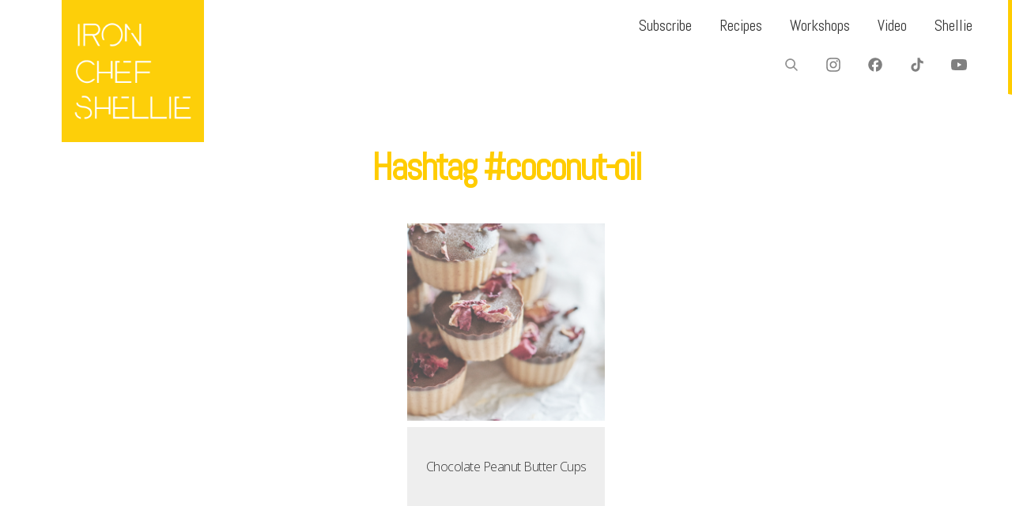

--- FILE ---
content_type: text/html; charset=UTF-8
request_url: https://ironchefshellie.com/tag/coconut-oil/
body_size: 13549
content:
<!DOCTYPE html>
<html lang="en-AU">
<head>
<meta http-equiv="Content-Type" content="text/html; charset=utf-8" />
<meta charset="utf-8" /> 
<meta name="viewport" content="width=device-width, initial-scale=1.0, maximum-scale=1.0, user-scalable=no"/>   
<title>Coconut Oil &laquo;  Iron Chef Shellie </title>
<link rel="apple-touch-icon" sizes="180x180" href="/apple-touch-icon.png">
<link rel="icon" type="image/png" sizes="32x32" href="/favicon-32x32.png">
<link rel="icon" type="image/png" sizes="16x16" href="/favicon-16x16.png">
<link rel="manifest" href="/site.webmanifest?">
<link rel="mask-icon" href="/safari-pinned-tab.svg" color="#ffcc00">
<link rel="shortcut icon" href="/favicon.ico">
<meta name="msapplication-TileColor" content="#da532c">
<meta name="theme-color" content="#ffffff">
<link href="https://fonts.googleapis.com/css2?family=Abel&family=Holtwood+One+SC&family=Open+Sans:wght@300;400&display=swap" rel="stylesheet">    

<style type="text/css">
.grid figcaption {
	width: 50%;
}    
h1, h2, h3, h4, h5, h6, header {
	font-family: 'Abel', sans-serif; letter-spacing: -3px;	font-weight:normal;
} 
h3 {
letter-spacing: -2px;
}
#mobile-menu, nav, .gallery figcaption span, .accordion-header, #swipebox-caption, #lightGallery-slider .info .title
{
    font-family: 'Abel', sans-serif; letter-spacing: -3px;    font-weight:normal;
}    
body, p, label,
html,
button,
input,
select,
textarea {
	font-family: 'Open Sans', sans-serif;    font-weight:300;
}
strong, blockquote, .item-client, .comments .meta, .next a, .previous a {
    font-family: 'Open Sans', sans-serif;    
    font-weight: bold;
}
i, em, blockquote cite {
    font-family: 'Open Sans', sans-serif;    font-style: italic;
}
::-moz-selection {
	color:#fff;
	text-shadow:none;
	background:#ffcc00;
}
::selection {
	color:#fff;
	text-shadow:none;
	background:#ffcc00;
}  
hr {
    background-color:#ffcc00;
} 
a:hover {
	color: #ffcc00;
} 
.gallery figcaption, .grid figcaption a, div[class=mobonly] a, div[class=buttonly] a, .button, input[type="submit"], .comments a.reply:hover, .read-more, .comments_block input[type="submit"], .comments a.comment-reply-link:hover, .da-thumbs li a, .da-thumbs li, .next a:hover, .previous a:hover 
{
    background-color:#ffcc00;
}
.active-header, .active-header:hover
{
    background-color:#ffcc00 !important;
}
#ewenmain-menu ul:after {
	border: solid transparent;
	border-color: transparent;
	border-left-color: #ffcc00;
}
input[type="text"]:focus, input[type="email"]:focus, input[type="number"]:focus, input[type="password"]:focus, input[type="date"]:focus, textarea:focus {
	border-color:#ffcc00;
} 
#lightGallery-action a {
    background-color: #ffcc00 !important;
}
#lightGallery-Gallery .thumb_cont .thumb_info {
	background-color: #ffcc00;
}
#lightGallery-close {
	background-color: #ffcc00;
}
#lightGallery-close:hover {
	background-color: #ffcc00;
}    
</style>
<meta name='robots' content='max-image-preview:large' />
	<style>img:is([sizes="auto" i], [sizes^="auto," i]) { contain-intrinsic-size: 3000px 1500px }</style>
	<link rel="alternate" type="application/rss+xml" title="Iron Chef Shellie &raquo; Feed" href="https://ironchefshellie.com/feed/" />
<link rel="alternate" type="application/rss+xml" title="Iron Chef Shellie &raquo; Comments Feed" href="https://ironchefshellie.com/comments/feed/" />
<link rel="alternate" type="application/rss+xml" title="Iron Chef Shellie &raquo; Coconut Oil Tag Feed" href="https://ironchefshellie.com/tag/coconut-oil/feed/" />
<script type="text/javascript">
/* <![CDATA[ */
window._wpemojiSettings = {"baseUrl":"https:\/\/s.w.org\/images\/core\/emoji\/15.1.0\/72x72\/","ext":".png","svgUrl":"https:\/\/s.w.org\/images\/core\/emoji\/15.1.0\/svg\/","svgExt":".svg","source":{"concatemoji":"https:\/\/ironchefshellie.com\/wp-includes\/js\/wp-emoji-release.min.js?ver=6.8.1"}};
/*! This file is auto-generated */
!function(i,n){var o,s,e;function c(e){try{var t={supportTests:e,timestamp:(new Date).valueOf()};sessionStorage.setItem(o,JSON.stringify(t))}catch(e){}}function p(e,t,n){e.clearRect(0,0,e.canvas.width,e.canvas.height),e.fillText(t,0,0);var t=new Uint32Array(e.getImageData(0,0,e.canvas.width,e.canvas.height).data),r=(e.clearRect(0,0,e.canvas.width,e.canvas.height),e.fillText(n,0,0),new Uint32Array(e.getImageData(0,0,e.canvas.width,e.canvas.height).data));return t.every(function(e,t){return e===r[t]})}function u(e,t,n){switch(t){case"flag":return n(e,"\ud83c\udff3\ufe0f\u200d\u26a7\ufe0f","\ud83c\udff3\ufe0f\u200b\u26a7\ufe0f")?!1:!n(e,"\ud83c\uddfa\ud83c\uddf3","\ud83c\uddfa\u200b\ud83c\uddf3")&&!n(e,"\ud83c\udff4\udb40\udc67\udb40\udc62\udb40\udc65\udb40\udc6e\udb40\udc67\udb40\udc7f","\ud83c\udff4\u200b\udb40\udc67\u200b\udb40\udc62\u200b\udb40\udc65\u200b\udb40\udc6e\u200b\udb40\udc67\u200b\udb40\udc7f");case"emoji":return!n(e,"\ud83d\udc26\u200d\ud83d\udd25","\ud83d\udc26\u200b\ud83d\udd25")}return!1}function f(e,t,n){var r="undefined"!=typeof WorkerGlobalScope&&self instanceof WorkerGlobalScope?new OffscreenCanvas(300,150):i.createElement("canvas"),a=r.getContext("2d",{willReadFrequently:!0}),o=(a.textBaseline="top",a.font="600 32px Arial",{});return e.forEach(function(e){o[e]=t(a,e,n)}),o}function t(e){var t=i.createElement("script");t.src=e,t.defer=!0,i.head.appendChild(t)}"undefined"!=typeof Promise&&(o="wpEmojiSettingsSupports",s=["flag","emoji"],n.supports={everything:!0,everythingExceptFlag:!0},e=new Promise(function(e){i.addEventListener("DOMContentLoaded",e,{once:!0})}),new Promise(function(t){var n=function(){try{var e=JSON.parse(sessionStorage.getItem(o));if("object"==typeof e&&"number"==typeof e.timestamp&&(new Date).valueOf()<e.timestamp+604800&&"object"==typeof e.supportTests)return e.supportTests}catch(e){}return null}();if(!n){if("undefined"!=typeof Worker&&"undefined"!=typeof OffscreenCanvas&&"undefined"!=typeof URL&&URL.createObjectURL&&"undefined"!=typeof Blob)try{var e="postMessage("+f.toString()+"("+[JSON.stringify(s),u.toString(),p.toString()].join(",")+"));",r=new Blob([e],{type:"text/javascript"}),a=new Worker(URL.createObjectURL(r),{name:"wpTestEmojiSupports"});return void(a.onmessage=function(e){c(n=e.data),a.terminate(),t(n)})}catch(e){}c(n=f(s,u,p))}t(n)}).then(function(e){for(var t in e)n.supports[t]=e[t],n.supports.everything=n.supports.everything&&n.supports[t],"flag"!==t&&(n.supports.everythingExceptFlag=n.supports.everythingExceptFlag&&n.supports[t]);n.supports.everythingExceptFlag=n.supports.everythingExceptFlag&&!n.supports.flag,n.DOMReady=!1,n.readyCallback=function(){n.DOMReady=!0}}).then(function(){return e}).then(function(){var e;n.supports.everything||(n.readyCallback(),(e=n.source||{}).concatemoji?t(e.concatemoji):e.wpemoji&&e.twemoji&&(t(e.twemoji),t(e.wpemoji)))}))}((window,document),window._wpemojiSettings);
/* ]]> */
</script>
<style id='wp-emoji-styles-inline-css' type='text/css'>

	img.wp-smiley, img.emoji {
		display: inline !important;
		border: none !important;
		box-shadow: none !important;
		height: 1em !important;
		width: 1em !important;
		margin: 0 0.07em !important;
		vertical-align: -0.1em !important;
		background: none !important;
		padding: 0 !important;
	}
</style>
<link rel='stylesheet' id='wp-block-library-css' href='https://ironchefshellie.com/wp-includes/css/dist/block-library/style.min.css?ver=6.8.1' type='text/css' media='all' />
<style id='classic-theme-styles-inline-css' type='text/css'>
/*! This file is auto-generated */
.wp-block-button__link{color:#fff;background-color:#32373c;border-radius:9999px;box-shadow:none;text-decoration:none;padding:calc(.667em + 2px) calc(1.333em + 2px);font-size:1.125em}.wp-block-file__button{background:#32373c;color:#fff;text-decoration:none}
</style>
<style id='activitypub-follow-me-style-inline-css' type='text/css'>
body.modal-open{overflow:hidden}.activitypub-modal__overlay{align-items:center;background-color:rgba(0,0,0,.5);bottom:0;color:initial;display:flex;justify-content:center;left:0;padding:1rem;position:fixed;right:0;top:0;z-index:100000}.activitypub-modal__overlay.compact{align-items:flex-start;background-color:transparent;bottom:auto;justify-content:flex-start;left:auto;padding:0;position:absolute;right:auto;top:auto;z-index:100}.activitypub-modal__overlay[hidden]{display:none}.activitypub-modal__frame{animation:activitypub-modal-appear .2s ease-out;background-color:var(--wp--preset--color--white,#fff);border-radius:8px;box-shadow:0 5px 15px rgba(0,0,0,.3);display:flex;flex-direction:column;max-height:calc(100vh - 2rem);max-width:660px;overflow:hidden;width:100%}.compact .activitypub-modal__frame{box-shadow:0 2px 8px rgba(0,0,0,.1);max-height:300px;max-width:-moz-min-content;max-width:min-content;min-width:250px;width:auto}.activitypub-modal__header{align-items:center;border-bottom:1px solid var(--wp--preset--color--light-gray,#f0f0f0);display:flex;flex-shrink:0;justify-content:space-between;padding:2rem 2rem 1.5rem}.compact .activitypub-modal__header{display:none}.activitypub-modal__header .activitypub-modal__close{align-items:center;border:none;cursor:pointer;display:flex;justify-content:center;padding:.5rem;width:auto}.activitypub-modal__header .activitypub-modal__close:active{border:none;padding:.5rem}.activitypub-modal__title{font-size:130%;font-weight:600;line-height:1.4;margin:0!important}.activitypub-modal__content{overflow-y:auto}@keyframes activitypub-modal-appear{0%{opacity:0;transform:translateY(20px)}to{opacity:1;transform:translateY(0)}}.activitypub-follow-me-block-wrapper{display:block;margin:1rem 0;position:relative}.activitypub-follow-me-block-wrapper .activitypub-profile{padding:1rem 0}.activitypub-follow-me-block-wrapper .activitypub-profile__body{display:flex;flex-wrap:wrap}.activitypub-follow-me-block-wrapper .activitypub-profile__avatar{border-radius:50%;height:75px;margin-right:1rem;-o-object-fit:cover;object-fit:cover;width:75px}.activitypub-follow-me-block-wrapper .activitypub-profile__content{align-items:center;display:flex;flex:1;flex-wrap:wrap;justify-content:space-between;min-width:0}.activitypub-follow-me-block-wrapper .activitypub-profile__info{display:block;flex:1;min-width:0}.activitypub-follow-me-block-wrapper .activitypub-profile__name{font-size:1.25em;overflow:hidden;text-overflow:ellipsis;white-space:nowrap}.activitypub-follow-me-block-wrapper .activitypub-profile__handle,.activitypub-follow-me-block-wrapper .activitypub-profile__name{color:inherit;line-height:1.2;overflow:hidden;text-overflow:ellipsis;white-space:nowrap}.activitypub-follow-me-block-wrapper .activitypub-profile div.wp-block-button{align-items:center;display:flex;margin:0 0 0 1rem}.activitypub-follow-me-block-wrapper .activitypub-profile .wp-block-button__link{margin:0}.activitypub-follow-me-block-wrapper .activitypub-profile .is-small{font-size:.8rem;padding:.25rem .5rem}.activitypub-follow-me-block-wrapper .activitypub-profile .is-compact{font-size:.9rem;padding:.4rem .8rem}.activitypub-follow-me-block-wrapper:not(.is-style-button-only):not(.is-style-profile) .activitypub-profile__bio,.activitypub-follow-me-block-wrapper:not(.is-style-button-only):not(.is-style-profile) .activitypub-profile__stats{display:none}.activitypub-follow-me-block-wrapper.is-style-button-only .activitypub-profile{padding:0}.activitypub-follow-me-block-wrapper.is-style-button-only .activitypub-profile__body{display:block;padding:0}.activitypub-follow-me-block-wrapper.is-style-button-only .activitypub-profile__content{display:inline}.activitypub-follow-me-block-wrapper.is-style-button-only div.wp-block-button{display:inline-block;margin:0}.activitypub-follow-me-block-wrapper.is-style-button-only .activitypub-profile__avatar,.activitypub-follow-me-block-wrapper.is-style-button-only .activitypub-profile__bio,.activitypub-follow-me-block-wrapper.is-style-button-only .activitypub-profile__handle,.activitypub-follow-me-block-wrapper.is-style-button-only .activitypub-profile__name,.activitypub-follow-me-block-wrapper.is-style-button-only .activitypub-profile__stats{display:none}.activitypub-follow-me-block-wrapper.is-style-profile{border-radius:8px;box-shadow:0 2px 8px rgba(0,0,0,.1);overflow:hidden}.activitypub-follow-me-block-wrapper.is-style-profile .activitypub-profile,.activitypub-follow-me-block-wrapper.is-style-profile.has-background .activitypub-profile{padding:0}.activitypub-follow-me-block-wrapper.is-style-profile .activitypub-profile__header{background-color:#ccc;background-position:50%;background-size:cover;height:120px;width:100%}.activitypub-follow-me-block-wrapper.is-style-profile .activitypub-profile__body{padding:1rem}.activitypub-follow-me-block-wrapper.is-style-profile .activitypub-profile__avatar{height:64px;width:64px}.activitypub-follow-me-block-wrapper.is-style-profile .activitypub-profile__content{flex:1;min-width:0}.activitypub-follow-me-block-wrapper.is-style-profile .activitypub-profile__name{margin-bottom:.25rem}.activitypub-follow-me-block-wrapper.is-style-profile .activitypub-profile__bio{font-size:90%;line-height:1.4;margin-top:16px;width:100%}.activitypub-follow-me-block-wrapper.is-style-profile .activitypub-profile__bio p{margin:0 0 .5rem}.activitypub-follow-me-block-wrapper.is-style-profile .activitypub-profile__bio p:last-child{margin-bottom:0}.activitypub-follow-me-block-wrapper.is-style-profile .activitypub-profile__stats{display:flex;font-size:.9em;gap:16px;margin-top:1rem;width:100%}.activitypub-follow-me-block-wrapper.has-background .activitypub-profile,.activitypub-follow-me-block-wrapper.has-border .activitypub-profile{padding-left:1rem;padding-right:1rem}.activitypub-dialog__section{border-bottom:1px solid var(--wp--preset--color--light-gray,#f0f0f0);padding:1.5rem 2rem}.activitypub-dialog__section:last-child{border-bottom:none;padding-bottom:2rem}.activitypub-dialog__section h4{font-size:110%;margin-bottom:.5rem;margin-top:0}.activitypub-dialog__description{color:inherit;font-size:95%;margin-bottom:1rem}.activitypub-dialog__button-group{display:flex;margin-bottom:.5rem;width:100%}.activitypub-dialog__button-group input[type]{border:1px solid var(--wp--preset--color--gray,#e2e4e7);border-radius:4px 0 0 4px;flex:1;line-height:1;margin:0}.activitypub-dialog__button-group input[type]::-moz-placeholder{opacity:.5}.activitypub-dialog__button-group input[type]::placeholder{opacity:.5}.activitypub-dialog__button-group input[type][aria-invalid=true]{border-color:var(--wp--preset--color--vivid-red)}.activitypub-dialog__button-group button{border-radius:0 4px 4px 0!important;margin-left:-1px!important;min-width:22.5%;width:auto}.activitypub-dialog__error{color:var(--wp--preset--color--vivid-red);font-size:90%;margin-top:.5rem}

</style>
<link rel='stylesheet' id='activitypub-followers-style-css' href='https://ironchefshellie.com/wp-content/plugins/activitypub/build/followers/style-index.css?ver=2.0.1-b-modified-1749952682' type='text/css' media='all' />
<style id='activitypub-reactions-style-inline-css' type='text/css'>
body.modal-open{overflow:hidden}.activitypub-modal__overlay{align-items:center;background-color:rgba(0,0,0,.5);bottom:0;color:initial;display:flex;justify-content:center;left:0;padding:1rem;position:fixed;right:0;top:0;z-index:100000}.activitypub-modal__overlay.compact{align-items:flex-start;background-color:transparent;bottom:auto;justify-content:flex-start;left:auto;padding:0;position:absolute;right:auto;top:auto;z-index:100}.activitypub-modal__overlay[hidden]{display:none}.activitypub-modal__frame{animation:activitypub-modal-appear .2s ease-out;background-color:var(--wp--preset--color--white,#fff);border-radius:8px;box-shadow:0 5px 15px rgba(0,0,0,.3);display:flex;flex-direction:column;max-height:calc(100vh - 2rem);max-width:660px;overflow:hidden;width:100%}.compact .activitypub-modal__frame{box-shadow:0 2px 8px rgba(0,0,0,.1);max-height:300px;max-width:-moz-min-content;max-width:min-content;min-width:250px;width:auto}.activitypub-modal__header{align-items:center;border-bottom:1px solid var(--wp--preset--color--light-gray,#f0f0f0);display:flex;flex-shrink:0;justify-content:space-between;padding:2rem 2rem 1.5rem}.compact .activitypub-modal__header{display:none}.activitypub-modal__header .activitypub-modal__close{align-items:center;border:none;cursor:pointer;display:flex;justify-content:center;padding:.5rem;width:auto}.activitypub-modal__header .activitypub-modal__close:active{border:none;padding:.5rem}.activitypub-modal__title{font-size:130%;font-weight:600;line-height:1.4;margin:0!important}.activitypub-modal__content{overflow-y:auto}@keyframes activitypub-modal-appear{0%{opacity:0;transform:translateY(20px)}to{opacity:1;transform:translateY(0)}}.wp-block-activitypub-reactions{margin-bottom:2rem;margin-top:2rem;position:relative}.wp-block-activitypub-reactions .activitypub-reactions{display:flex;flex-direction:column;flex-wrap:wrap}.wp-block-activitypub-reactions .reaction-group{align-items:center;display:flex;gap:.5rem;justify-content:flex-start;margin:.5em 0;position:relative;width:100%}@media(max-width:782px){.wp-block-activitypub-reactions .reaction-group:has(.reaction-avatars:not(:empty)){justify-content:space-between}}.wp-block-activitypub-reactions .reaction-group .reaction-avatars{align-items:center;display:flex;flex-direction:row;list-style:none;margin:0!important;padding:0}.wp-block-activitypub-reactions .reaction-group .reaction-avatars li{margin:0 -10px 0 0;padding:0;transition:transform .2s ease}.wp-block-activitypub-reactions .reaction-group .reaction-avatars li:last-child{margin-right:0}.wp-block-activitypub-reactions .reaction-group .reaction-avatars li:hover{transform:translateY(-2px);z-index:2}.wp-block-activitypub-reactions .reaction-group .reaction-avatars li a{border-radius:50%;box-shadow:none;display:block;line-height:1;text-decoration:none}.wp-block-activitypub-reactions .reaction-group .reaction-avatar{max-height:32px;max-width:32px;overflow:hidden;-moz-force-broken-image-icon:1;border:.5px solid var(--wp--preset--color--contrast,hsla(0,0%,100%,.8));border-radius:50%;box-shadow:0 0 0 .5px hsla(0,0%,100%,.8),0 1px 3px rgba(0,0,0,.2);transition:transform .6s cubic-bezier(.34,1.56,.64,1);will-change:transform}.wp-block-activitypub-reactions .reaction-group .reaction-avatar:focus-visible,.wp-block-activitypub-reactions .reaction-group .reaction-avatar:hover{position:relative;transform:translateY(-5px);z-index:1}.wp-block-activitypub-reactions .reaction-group .reaction-label{align-items:center;background:none;border:none;border-radius:4px;color:var(--wp--preset--color--contrast,var(--wp--preset--color--accent,currentColor));display:flex;flex:0 0 auto;font-size:70%;gap:.25rem;margin-left:12px;padding:.25rem .5rem;text-decoration:none;transition:background-color .2s ease;white-space:nowrap}.wp-block-activitypub-reactions .reaction-group .reaction-label:hover{background-color:rgba(0,0,0,.05);color:var(--wp--preset--color--contrast,var(--wp--preset--color--accent,currentColor))}.wp-block-activitypub-reactions .reaction-group .reaction-label:focus:not(:disabled){box-shadow:none;outline:1px solid var(--wp--preset--color--contrast,var(--wp--preset--color--accent,currentColor));outline-offset:2px}.reactions-list{list-style:none;margin:0!important;padding:.5rem}.components-popover__content>.reactions-list{padding:0}.reactions-list .reaction-item{margin:0 0 .5rem}.reactions-list .reaction-item:last-child{margin-bottom:0}.reactions-list .reaction-item a{align-items:center;border-radius:4px;box-shadow:none;color:inherit;display:flex;gap:.75rem;padding:.5rem;text-decoration:none;transition:background-color .2s ease}.reactions-list .reaction-item a:hover{background-color:rgba(0,0,0,.03)}.reactions-list .reaction-item img{border:1px solid var(--wp--preset--color--light-gray,#f0f0f0);border-radius:50%;box-shadow:none;height:36px;width:36px}.reactions-list .reaction-item .reaction-name{font-size:75%}.components-popover__content{box-shadow:0 2px 8px rgba(0,0,0,.1);max-height:300px;max-width:-moz-min-content;max-width:min-content;min-width:250px;padding:.5rem;width:auto}

</style>
<style id='activitypub-reply-style-inline-css' type='text/css'>
.activitypub-embed{background:#fff;border:1px solid #e6e6e6;border-radius:12px;font-family:-apple-system,BlinkMacSystemFont,Segoe UI,Roboto,Helvetica,Arial,sans-serif;max-width:100%;padding:0}.activitypub-reply-block .activitypub-embed{margin:1em 0}.activitypub-embed-header{align-items:center;display:flex;gap:10px;padding:15px}.activitypub-embed-header img{border-radius:50%;height:48px;width:48px}.activitypub-embed-header-text{flex-grow:1}.activitypub-embed-header-text h2{color:#000;font-size:15px;font-weight:600;margin:0;padding:0}.activitypub-embed-header-text .ap-account{color:#687684;font-size:14px;text-decoration:none}.activitypub-embed-content{padding:0 15px 15px}.activitypub-embed-content .ap-title{color:#000;font-size:23px;font-weight:600;margin:0 0 10px;padding:0}.activitypub-embed-content .ap-subtitle{color:#000;font-size:15px;margin:0 0 15px}.activitypub-embed-content .ap-preview{border:1px solid #e6e6e6}.activitypub-embed-content .ap-preview img{display:block;height:auto}.activitypub-embed-content .ap-preview{border-radius:8px;box-sizing:border-box;display:grid;gap:2px;grid-template-columns:1fr 1fr;grid-template-rows:1fr 1fr;margin:1em 0 0;min-height:64px;overflow:hidden;position:relative;width:100%}.activitypub-embed-content .ap-preview.layout-1{grid-template-columns:1fr;grid-template-rows:1fr}.activitypub-embed-content .ap-preview.layout-2{aspect-ratio:auto;grid-template-rows:1fr;height:auto}.activitypub-embed-content .ap-preview.layout-3>img:first-child{grid-row:span 2}.activitypub-embed-content .ap-preview img{border:0;box-sizing:border-box;display:inline-block;height:100%;-o-object-fit:cover;object-fit:cover;overflow:hidden;position:relative;width:100%}.activitypub-embed-content .ap-preview audio,.activitypub-embed-content .ap-preview video{display:block;grid-column:1/span 2;max-width:100%}.activitypub-embed-content .ap-preview audio{width:100%}.activitypub-embed-content .ap-preview-text{padding:15px}.activitypub-embed-meta{border-top:1px solid #e6e6e6;color:#687684;display:flex;font-size:13px;gap:15px;padding:15px}.activitypub-embed-meta .ap-stat{align-items:center;display:flex;gap:5px}@media only screen and (max-width:399px){.activitypub-embed-meta span.ap-stat{display:none!important}}.activitypub-embed-meta a.ap-stat{color:inherit;text-decoration:none}.activitypub-embed-meta strong{color:#000;font-weight:600}.activitypub-embed-meta .ap-stat-label{color:#687684}.wp-block-activitypub-reply .components-spinner{height:12px;margin-bottom:0;margin-top:0;width:12px}

</style>
<style id='global-styles-inline-css' type='text/css'>
:root{--wp--preset--aspect-ratio--square: 1;--wp--preset--aspect-ratio--4-3: 4/3;--wp--preset--aspect-ratio--3-4: 3/4;--wp--preset--aspect-ratio--3-2: 3/2;--wp--preset--aspect-ratio--2-3: 2/3;--wp--preset--aspect-ratio--16-9: 16/9;--wp--preset--aspect-ratio--9-16: 9/16;--wp--preset--color--black: #000000;--wp--preset--color--cyan-bluish-gray: #abb8c3;--wp--preset--color--white: #ffffff;--wp--preset--color--pale-pink: #f78da7;--wp--preset--color--vivid-red: #cf2e2e;--wp--preset--color--luminous-vivid-orange: #ff6900;--wp--preset--color--luminous-vivid-amber: #fcb900;--wp--preset--color--light-green-cyan: #7bdcb5;--wp--preset--color--vivid-green-cyan: #00d084;--wp--preset--color--pale-cyan-blue: #8ed1fc;--wp--preset--color--vivid-cyan-blue: #0693e3;--wp--preset--color--vivid-purple: #9b51e0;--wp--preset--gradient--vivid-cyan-blue-to-vivid-purple: linear-gradient(135deg,rgba(6,147,227,1) 0%,rgb(155,81,224) 100%);--wp--preset--gradient--light-green-cyan-to-vivid-green-cyan: linear-gradient(135deg,rgb(122,220,180) 0%,rgb(0,208,130) 100%);--wp--preset--gradient--luminous-vivid-amber-to-luminous-vivid-orange: linear-gradient(135deg,rgba(252,185,0,1) 0%,rgba(255,105,0,1) 100%);--wp--preset--gradient--luminous-vivid-orange-to-vivid-red: linear-gradient(135deg,rgba(255,105,0,1) 0%,rgb(207,46,46) 100%);--wp--preset--gradient--very-light-gray-to-cyan-bluish-gray: linear-gradient(135deg,rgb(238,238,238) 0%,rgb(169,184,195) 100%);--wp--preset--gradient--cool-to-warm-spectrum: linear-gradient(135deg,rgb(74,234,220) 0%,rgb(151,120,209) 20%,rgb(207,42,186) 40%,rgb(238,44,130) 60%,rgb(251,105,98) 80%,rgb(254,248,76) 100%);--wp--preset--gradient--blush-light-purple: linear-gradient(135deg,rgb(255,206,236) 0%,rgb(152,150,240) 100%);--wp--preset--gradient--blush-bordeaux: linear-gradient(135deg,rgb(254,205,165) 0%,rgb(254,45,45) 50%,rgb(107,0,62) 100%);--wp--preset--gradient--luminous-dusk: linear-gradient(135deg,rgb(255,203,112) 0%,rgb(199,81,192) 50%,rgb(65,88,208) 100%);--wp--preset--gradient--pale-ocean: linear-gradient(135deg,rgb(255,245,203) 0%,rgb(182,227,212) 50%,rgb(51,167,181) 100%);--wp--preset--gradient--electric-grass: linear-gradient(135deg,rgb(202,248,128) 0%,rgb(113,206,126) 100%);--wp--preset--gradient--midnight: linear-gradient(135deg,rgb(2,3,129) 0%,rgb(40,116,252) 100%);--wp--preset--font-size--small: 13px;--wp--preset--font-size--medium: 20px;--wp--preset--font-size--large: 36px;--wp--preset--font-size--x-large: 42px;--wp--preset--spacing--20: 0.44rem;--wp--preset--spacing--30: 0.67rem;--wp--preset--spacing--40: 1rem;--wp--preset--spacing--50: 1.5rem;--wp--preset--spacing--60: 2.25rem;--wp--preset--spacing--70: 3.38rem;--wp--preset--spacing--80: 5.06rem;--wp--preset--shadow--natural: 6px 6px 9px rgba(0, 0, 0, 0.2);--wp--preset--shadow--deep: 12px 12px 50px rgba(0, 0, 0, 0.4);--wp--preset--shadow--sharp: 6px 6px 0px rgba(0, 0, 0, 0.2);--wp--preset--shadow--outlined: 6px 6px 0px -3px rgba(255, 255, 255, 1), 6px 6px rgba(0, 0, 0, 1);--wp--preset--shadow--crisp: 6px 6px 0px rgba(0, 0, 0, 1);}:where(.is-layout-flex){gap: 0.5em;}:where(.is-layout-grid){gap: 0.5em;}body .is-layout-flex{display: flex;}.is-layout-flex{flex-wrap: wrap;align-items: center;}.is-layout-flex > :is(*, div){margin: 0;}body .is-layout-grid{display: grid;}.is-layout-grid > :is(*, div){margin: 0;}:where(.wp-block-columns.is-layout-flex){gap: 2em;}:where(.wp-block-columns.is-layout-grid){gap: 2em;}:where(.wp-block-post-template.is-layout-flex){gap: 1.25em;}:where(.wp-block-post-template.is-layout-grid){gap: 1.25em;}.has-black-color{color: var(--wp--preset--color--black) !important;}.has-cyan-bluish-gray-color{color: var(--wp--preset--color--cyan-bluish-gray) !important;}.has-white-color{color: var(--wp--preset--color--white) !important;}.has-pale-pink-color{color: var(--wp--preset--color--pale-pink) !important;}.has-vivid-red-color{color: var(--wp--preset--color--vivid-red) !important;}.has-luminous-vivid-orange-color{color: var(--wp--preset--color--luminous-vivid-orange) !important;}.has-luminous-vivid-amber-color{color: var(--wp--preset--color--luminous-vivid-amber) !important;}.has-light-green-cyan-color{color: var(--wp--preset--color--light-green-cyan) !important;}.has-vivid-green-cyan-color{color: var(--wp--preset--color--vivid-green-cyan) !important;}.has-pale-cyan-blue-color{color: var(--wp--preset--color--pale-cyan-blue) !important;}.has-vivid-cyan-blue-color{color: var(--wp--preset--color--vivid-cyan-blue) !important;}.has-vivid-purple-color{color: var(--wp--preset--color--vivid-purple) !important;}.has-black-background-color{background-color: var(--wp--preset--color--black) !important;}.has-cyan-bluish-gray-background-color{background-color: var(--wp--preset--color--cyan-bluish-gray) !important;}.has-white-background-color{background-color: var(--wp--preset--color--white) !important;}.has-pale-pink-background-color{background-color: var(--wp--preset--color--pale-pink) !important;}.has-vivid-red-background-color{background-color: var(--wp--preset--color--vivid-red) !important;}.has-luminous-vivid-orange-background-color{background-color: var(--wp--preset--color--luminous-vivid-orange) !important;}.has-luminous-vivid-amber-background-color{background-color: var(--wp--preset--color--luminous-vivid-amber) !important;}.has-light-green-cyan-background-color{background-color: var(--wp--preset--color--light-green-cyan) !important;}.has-vivid-green-cyan-background-color{background-color: var(--wp--preset--color--vivid-green-cyan) !important;}.has-pale-cyan-blue-background-color{background-color: var(--wp--preset--color--pale-cyan-blue) !important;}.has-vivid-cyan-blue-background-color{background-color: var(--wp--preset--color--vivid-cyan-blue) !important;}.has-vivid-purple-background-color{background-color: var(--wp--preset--color--vivid-purple) !important;}.has-black-border-color{border-color: var(--wp--preset--color--black) !important;}.has-cyan-bluish-gray-border-color{border-color: var(--wp--preset--color--cyan-bluish-gray) !important;}.has-white-border-color{border-color: var(--wp--preset--color--white) !important;}.has-pale-pink-border-color{border-color: var(--wp--preset--color--pale-pink) !important;}.has-vivid-red-border-color{border-color: var(--wp--preset--color--vivid-red) !important;}.has-luminous-vivid-orange-border-color{border-color: var(--wp--preset--color--luminous-vivid-orange) !important;}.has-luminous-vivid-amber-border-color{border-color: var(--wp--preset--color--luminous-vivid-amber) !important;}.has-light-green-cyan-border-color{border-color: var(--wp--preset--color--light-green-cyan) !important;}.has-vivid-green-cyan-border-color{border-color: var(--wp--preset--color--vivid-green-cyan) !important;}.has-pale-cyan-blue-border-color{border-color: var(--wp--preset--color--pale-cyan-blue) !important;}.has-vivid-cyan-blue-border-color{border-color: var(--wp--preset--color--vivid-cyan-blue) !important;}.has-vivid-purple-border-color{border-color: var(--wp--preset--color--vivid-purple) !important;}.has-vivid-cyan-blue-to-vivid-purple-gradient-background{background: var(--wp--preset--gradient--vivid-cyan-blue-to-vivid-purple) !important;}.has-light-green-cyan-to-vivid-green-cyan-gradient-background{background: var(--wp--preset--gradient--light-green-cyan-to-vivid-green-cyan) !important;}.has-luminous-vivid-amber-to-luminous-vivid-orange-gradient-background{background: var(--wp--preset--gradient--luminous-vivid-amber-to-luminous-vivid-orange) !important;}.has-luminous-vivid-orange-to-vivid-red-gradient-background{background: var(--wp--preset--gradient--luminous-vivid-orange-to-vivid-red) !important;}.has-very-light-gray-to-cyan-bluish-gray-gradient-background{background: var(--wp--preset--gradient--very-light-gray-to-cyan-bluish-gray) !important;}.has-cool-to-warm-spectrum-gradient-background{background: var(--wp--preset--gradient--cool-to-warm-spectrum) !important;}.has-blush-light-purple-gradient-background{background: var(--wp--preset--gradient--blush-light-purple) !important;}.has-blush-bordeaux-gradient-background{background: var(--wp--preset--gradient--blush-bordeaux) !important;}.has-luminous-dusk-gradient-background{background: var(--wp--preset--gradient--luminous-dusk) !important;}.has-pale-ocean-gradient-background{background: var(--wp--preset--gradient--pale-ocean) !important;}.has-electric-grass-gradient-background{background: var(--wp--preset--gradient--electric-grass) !important;}.has-midnight-gradient-background{background: var(--wp--preset--gradient--midnight) !important;}.has-small-font-size{font-size: var(--wp--preset--font-size--small) !important;}.has-medium-font-size{font-size: var(--wp--preset--font-size--medium) !important;}.has-large-font-size{font-size: var(--wp--preset--font-size--large) !important;}.has-x-large-font-size{font-size: var(--wp--preset--font-size--x-large) !important;}
:where(.wp-block-post-template.is-layout-flex){gap: 1.25em;}:where(.wp-block-post-template.is-layout-grid){gap: 1.25em;}
:where(.wp-block-columns.is-layout-flex){gap: 2em;}:where(.wp-block-columns.is-layout-grid){gap: 2em;}
:root :where(.wp-block-pullquote){font-size: 1.5em;line-height: 1.6;}
</style>
<link rel='stylesheet' id='custom-style-css' href='https://ironchefshellie.com/wp-content/themes/ICS2022/2025-05-19.css?ver=1.1-b-modified-1749283016' type='text/css' media='all' />
<style id='akismet-widget-style-inline-css' type='text/css'>

			.a-stats {
				--akismet-color-mid-green: #357b49;
				--akismet-color-white: #fff;
				--akismet-color-light-grey: #f6f7f7;

				max-width: 350px;
				width: auto;
			}

			.a-stats * {
				all: unset;
				box-sizing: border-box;
			}

			.a-stats strong {
				font-weight: 600;
			}

			.a-stats a.a-stats__link,
			.a-stats a.a-stats__link:visited,
			.a-stats a.a-stats__link:active {
				background: var(--akismet-color-mid-green);
				border: none;
				box-shadow: none;
				border-radius: 8px;
				color: var(--akismet-color-white);
				cursor: pointer;
				display: block;
				font-family: -apple-system, BlinkMacSystemFont, 'Segoe UI', 'Roboto', 'Oxygen-Sans', 'Ubuntu', 'Cantarell', 'Helvetica Neue', sans-serif;
				font-weight: 500;
				padding: 12px;
				text-align: center;
				text-decoration: none;
				transition: all 0.2s ease;
			}

			/* Extra specificity to deal with TwentyTwentyOne focus style */
			.widget .a-stats a.a-stats__link:focus {
				background: var(--akismet-color-mid-green);
				color: var(--akismet-color-white);
				text-decoration: none;
			}

			.a-stats a.a-stats__link:hover {
				filter: brightness(110%);
				box-shadow: 0 4px 12px rgba(0, 0, 0, 0.06), 0 0 2px rgba(0, 0, 0, 0.16);
			}

			.a-stats .count {
				color: var(--akismet-color-white);
				display: block;
				font-size: 1.5em;
				line-height: 1.4;
				padding: 0 13px;
				white-space: nowrap;
			}
		
</style>
<script type="text/javascript" src="https://ironchefshellie.com/wp-content/themes/ICS2022/js/jquery-2.1.3.min.js?ver=6.8.1-b-modified-1420804798" id="jq1-js"></script>
<script type="text/javascript" src="https://ironchefshellie.com/wp-content/themes/ICS2022/js/jquery.sharrre.js?ver=6.8.1-b-modified-1471933451" id="jq2-js"></script>
<script type="text/javascript" src="https://ironchefshellie.com/wp-content/themes/ICS2022/js/modernizr.custom.js?ver=-b-modified-1418687221" id="tsmodernizr-js"></script>
<script type="text/javascript" src="https://ironchefshellie.com/wp-content/themes/ICS2022/js/backstretch.min.js?ver=-b-modified-1420700210" id="tsbackstretch-js"></script>
<link rel="https://api.w.org/" href="https://ironchefshellie.com/wp-json/" /><link rel="alternate" title="JSON" type="application/json" href="https://ironchefshellie.com/wp-json/wp/v2/tags/770" /><link rel="EditURI" type="application/rsd+xml" title="RSD" href="https://ironchefshellie.com/xmlrpc.php?rsd" />
<meta name="generator" content="WordPress 6.8.1" />
<style type="text/css"> .tippy-box[data-theme~="wprm"] { background-color: #333333; color: #FFFFFF; } .tippy-box[data-theme~="wprm"][data-placement^="top"] > .tippy-arrow::before { border-top-color: #333333; } .tippy-box[data-theme~="wprm"][data-placement^="bottom"] > .tippy-arrow::before { border-bottom-color: #333333; } .tippy-box[data-theme~="wprm"][data-placement^="left"] > .tippy-arrow::before { border-left-color: #333333; } .tippy-box[data-theme~="wprm"][data-placement^="right"] > .tippy-arrow::before { border-right-color: #333333; } .tippy-box[data-theme~="wprm"] a { color: #FFFFFF; } .wprm-comment-rating svg { width: 16px !important; height: 16px !important; } img.wprm-comment-rating { width: 80px !important; height: 16px !important; } body { --comment-rating-star-color: #343434; } body { --wprm-popup-font-size: 16px; } body { --wprm-popup-background: #ffffff; } body { --wprm-popup-title: #000000; } body { --wprm-popup-content: #444444; } body { --wprm-popup-button-background: #444444; } body { --wprm-popup-button-text: #ffffff; }</style><style type="text/css">.wprm-glossary-term {color: #5A822B;text-decoration: underline;cursor: help;}</style><meta property="fediverse:creator" name="fediverse:creator" content="shellie@ironchefshellie.com" />
<link rel="icon" href="https://ironchefshellie.com/wp-content/uploads/2025/06/cropped-Iron-Chef-Shellie_Logo-32x32.jpg" sizes="32x32" />
<link rel="icon" href="https://ironchefshellie.com/wp-content/uploads/2025/06/cropped-Iron-Chef-Shellie_Logo-192x192.jpg" sizes="192x192" />
<link rel="apple-touch-icon" href="https://ironchefshellie.com/wp-content/uploads/2025/06/cropped-Iron-Chef-Shellie_Logo-180x180.jpg" />
<meta name="msapplication-TileImage" content="https://ironchefshellie.com/wp-content/uploads/2025/06/cropped-Iron-Chef-Shellie_Logo-270x270.jpg" />


<meta name="viewport" content="width=device-width, initial-scale=1.0">
<meta http-equiv="Content-Type" content="text/html; charset=iso-8859-1">
<meta property="fb:app_id" content="163929747005721" />
<meta property="og:title" content="Coconut Oil"/>
<meta property="og:type" content="website"/>
<meta property="og:url" content="https://ironchefshellie.com/2017/01/15/chocolate-peanut-butter-cups/"/>
<meta property="og:image" content="https://ironchefshellie.com/wp-content/uploads/2017/01/Chocolate-Peanut-Butter-Cups_-FEATURE-1024x528.jpg"/>
<meta property="og:image:width" content="1024"/>
<meta property="og:image:height" content="528"/>
<meta property="og:site_name" content="Iron Chef Shellie"/>
<meta property="og:description" content="Coconut Oil | This is my home for all the things I love. My favourite foods. Favourite places. Favourite people. Favourite Recipes. Enjoy!"/>
<meta name="verify-v1" content="" />
<meta name="google-site-verification" content="WCgWW-ayTG8EOjwe8cCO6c55LX4RjAEVxkz4LYDT8gk" />
<meta name="p:domain_verify" content="752e266bb23b19ff8da56aa3751b1c8c"/>


<link href="https://fonts.googleapis.com/css2?family=Crimson+Pro:ital,wght@0,200..900;1,200..900&display=swap" rel="stylesheet">
<link href='https://fonts.googleapis.com/css?family=Satisfy:400' rel='stylesheet' type='text/css'>
<link href='https://fonts.googleapis.com/css?family=Coustard:400' rel='stylesheet' type='text/css'>
<!-- Google Tag Manager -->
<script>(function(w,d,s,l,i){w[l]=w[l]||[];w[l].push({'gtm.start':
new Date().getTime(),event:'gtm.js'});var f=d.getElementsByTagName(s)[0],
j=d.createElement(s),dl=l!='dataLayer'?'&l='+l:'';j.async=true;j.src=
'https://www.googletagmanager.com/gtm.js?id='+i+dl;f.parentNode.insertBefore(j,f);
})(window,document,'script','dataLayer','GTM-WCJLQ6G');</script>
<!-- End Google Tag Manager -->
</head>
<body class="archive tag tag-coconut-oil tag-770 wp-theme-ICS2022"> 
<!-- Google Tag Manager (noscript) -->
<noscript><iframe src="https://www.googletagmanager.com/ns.html?id=GTM-WCJLQ6G"
height="0" width="0" style="display:none;visibility:hidden"></iframe></noscript>
<!-- End Google Tag Manager (noscript) -->
    <header>
        <a href="https://ironchefshellie.com"><img class="shellieness" nopin="nopin" src="/wp-content/uploads/2014/12/Iron-Chef-Shellie_Logo_480x480-e1418698045439@2.png" alt="Iron Chef Shellie" /></a>    </header>    

<a id="mobile-menu" href="#">&nbsp;</a>
<nav id="main-menu" class="menu-blog-menu-container">

<ul id="menu-blog-menu" class="menu-blog-menu">
<li id="menu-item-7888" class="menu-item"><a href="/subscribe/">Subscribe</a></li>
<li id="menu-item-7836" class="menu-item"><a href="/recipes/">Recipes</a></li>
<li id="menu-item-7856" class="menu-item"><a href="/photography-workshops/">Workshops</a></li>
<li id="menu-item-7883" class="menu-item"><a href="/video/">Video</a></li>
<li id="menu-item-7858" class="menu-item"><a href="/about/">Shellie</a></li>
</ul>

<ul id="social-menu">
<li id="menu-item-spacer" class="social-menu"></li>
<li id="menu-item-search" class="social-menu"><a href="/?s=stuff&submit=Search"><img src="/wp-content/themes/ICS2022/svg/search.svg" height=20></a></li>
<li id="menu-item-IG" class="social-menu" ><a href="https://instagram.com/ironchefshellie" target=_social><img src="/wp-content/themes/ICS2022/svg/ig.svg" height=20></i></a></li>
<li id="menu-item-FB" class="social-menu" ><a href="https://www.facebook.com/pages/Iron-Chef-Shellie/31189110268" target=_social><img src="/wp-content/themes/ICS2022/svg/fb.svg" height=20></i></a></li>
<li id="menu-item-TT" class="social-menu" ><a href="https://www.tiktok.com/@ironchefshellie" target=_social><img src="/wp-content/themes/ICS2022/svg/tiktok.svg" height=20></i></a></li>
<li id="menu-item-YT" class="social-menu" ><a href="https://www.youtube.com/@IronChefShellie" target=_social><img src="/wp-content/themes/ICS2022/svg/yt.svg" height=20></i></a></li>
</ul>

</nav>
<div class=clear></div>


<section id="the_page">
<div class=contentshellie>
<div class="shello"><span class="hello"><h1>Hashtag #coconut-oil</h1></span></div>
	<div id="results">
			<h1>						</h1>
<div id="post-10977" class=result><figure class=""><a href="https://ironchefshellie.com/2017/01/15/chocolate-peanut-butter-cups/" class=shellielink><img src="https://ironchefshellie.com/wp-content/uploads/2017/01/Chocolate-Peanut-Butter-Cups_-FEATURE.jpg"></a></figure><div class=caption><a href=https://ironchefshellie.com/2017/01/15/chocolate-peanut-butter-cups/>Chocolate Peanut Butter Cups</a></div></div>	</div>
	<div id=results>
	</div>

<section id="home" class='shellie-recipes'>
                <div class='quick-links '>
                                <div id="connect" ><i class="fa fa-hashtag"></i></div>


<div id='tagged'>
<span class=tagged data='4'><a href=/tag/adam-liaw class=>Adam Liaw</a></span>
<span class=tagged data='15'><a href=/tag/afternoon-tea class=>Afternoon Tea</a></span>
<span class=tagged data='6'><a href=/tag/almond class=>Almond</a></span>
<span class=tagged data='9'><a href=/tag/apples class=>Apple</a></span>
<span class=tagged data='27'><a href=/tag/asian class=>Asian</a></span>
<span class=tagged data='8'><a href=/tag/australia class=>Australia</a></span>
<span class=tagged data='3'><a href=/tag/avocado class=>Avocado</a></span>
<span class=tagged data='69'><a href=/tag/baking class=>Baking</a></span>
<span class=tagged data='7'><a href=/tag/banana class=>Banana</a></span>
<span class=tagged data='3'><a href=/tag/basil class=>Basil</a></span>
<span class=tagged data='12'><a href=/tag/beef class=>Beef</a></span>
<span class=tagged data='5'><a href=/tag/benjamina-ebuehi class=>Benjamina Ebuehi</a></span>
<span class=tagged data='15'><a href=/tag/berries class=>Berries</a></span>
<span class=tagged data='10'><a href=/tag/biscuits class=>Biscuits</a></span>
<span class=tagged data='7'><a href=/tag/blueberries class=>Blueberries</a></span>
<span class=tagged data='11'><a href=/tag/bread class=>Bread</a></span>
<span class=tagged data='26'><a href=/tag/breakfast class=>Breakfast</a></span>
<span class=tagged data='4'><a href=/tag/brown-sugar class=>Brown Sugar</a></span>
<span class=tagged data='3'><a href=/tag/brownies class=>Brownies</a></span>
<span class=tagged data='5'><a href=/tag/brunch class=>Brunch</a></span>
<span class=tagged data='45'><a href=/tag/cakes class=>Cakes</a></span>
<span class=tagged data='5'><a href=/tag/cakes-for-gary class=>Cakes for Gary</a></span>
<span class=tagged data='3'><a href=/tag/caramel class=>Caramel</a></span>
<span class=tagged data='4'><a href=/tag/carrot class=>Carrot</a></span>
<span class=tagged data='5'><a href=/tag/chai class=>Chai</a></span>
<span class=tagged data='8'><a href=/tag/cheese class=>Cheese</a></span>
<span class=tagged data='3'><a href=/tag/cherry class=>Cherry</a></span>
<span class=tagged data='11'><a href=/tag/chicken class=>Chicken</a></span>
<span class=tagged data='4'><a href=/tag/chicken-curry class=>Chicken Curry</a></span>
<span class=tagged data='6'><a href=/tag/chilli class=>Chilli</a></span>
<span class=tagged data='5'><a href=/tag/chinese class=>Chinese</a></span>
<span class=tagged data='45'><a href=/tag/chocolate class=>Chocolate</a></span>
<span class=tagged data='7'><a href=/tag/chocolate-chip class=>Chocolate Chip</a></span>
<span class=tagged data='9'><a href=/tag/christmas class=>Christmas</a></span>
<span class=tagged data='3'><a href=/tag/cinnamon class=>Cinnamon</a></span>
<span class=tagged data='9'><a href=/tag/coconut class=>Coconut</a></span>
<span class=tagged data='5'><a href=/tag/coffee class=>Coffee</a></span>
<span class=tagged data='17'><a href=/tag/cookies class=>Cookies</a></span>
<span class=tagged data='7'><a href=/tag/coriander class=>Coriander</a></span>
<span class=tagged data='8'><a href=/tag/cream class=>Cream</a></span>
<span class=tagged data='3'><a href=/tag/cupcakes class=>Cupcakes</a></span>
<span class=tagged data='75'><a href=/tag/desserts class=>Desserts</a></span>
<span class=tagged data='29'><a href=/tag/dinner class=>Dinner</a></span>
<span class=tagged data='3'><a href=/tag/donuts class=>Donuts</a></span>
<span class=tagged data='5'><a href=/tag/duck class=>Duck</a></span>
<span class=tagged data='4'><a href=/tag/dumplings class=>Dumplings</a></span>
<span class=tagged data='12'><a href=/tag/easter class=>Easter</a></span>
<span class=tagged data='22'><a href=/tag/easy class=>Easy</a></span>
<span class=tagged data='6'><a href=/tag/eggs class=>Eggs</a></span>
<span class=tagged data='5'><a href=/tag/fika class=>Fika</a></span>
<span class=tagged data='3'><a href=/tag/fish class=>Fish</a></span>
<span class=tagged data='5'><a href=/tag/food-photography-workshop class=>Food Photography Workshop</a></span>
<span class=tagged data='8'><a href=/tag/french class=>French</a></span>
<span class=tagged data='5'><a href=/tag/ginger class=>Ginger</a></span>
<span class=tagged data='3'><a href=/tag/gluten-free class=>Gluten Free</a></span>
<span class=tagged data='4'><a href=/tag/green-tea class=>Green Tea</a></span>
<span class=tagged data='5'><a href=/tag/ham class=>Ham</a></span>
<span class=tagged data='5'><a href=/tag/high-tea class=>High Tea</a></span>
<span class=tagged data='4'><a href=/tag/honey class=>Honey</a></span>
<span class=tagged data='4'><a href=/tag/hotels class=>Hotels</a></span>
<span class=tagged data='5'><a href=/tag/ice-cream class=>Ice Cream</a></span>
<span class=tagged data='4'><a href=/tag/indian class=>Indian</a></span>
<span class=tagged data='15'><a href=/tag/italian class=>Italian</a></span>
<span class=tagged data='8'><a href=/tag/jam class=>Jam</a></span>
<span class=tagged data='84'><a href=/tag/japanese class=>Japanese</a></span>
<span class=tagged data='4'><a href=/tag/julia-busuttil-nishimura class=>Julia Busuttil Nishimura</a></span>
<span class=tagged data='36'><a href=/tag/kid-friendly class=>Kid Friendly</a></span>
<span class=tagged data='3'><a href=/tag/king-valley class=>King Valley</a></span>
<span class=tagged data='5'><a href=/tag/lamb class=>Lamb</a></span>
<span class=tagged data='5'><a href=/tag/lemon class=>Lemon</a></span>
<span class=tagged data='5'><a href=/tag/lime class=>Lime</a></span>
<span class=tagged data='12'><a href=/tag/lunch class=>Lunch</a></span>
<span class=tagged data='5'><a href=/tag/luv-a-duck class=>Luv-a-Duck</a></span>
<span class=tagged data='5'><a href=/tag/matcha class=>Matcha</a></span>
<span class=tagged data='23'><a href=/tag/melbourne class=>Melbourne</a></span>
<span class=tagged data='12'><a href=/tag/mince class=>Mince</a></span>
<span class=tagged data='4'><a href=/tag/muffins class=>Muffins</a></span>
<span class=tagged data='7'><a href=/tag/mutti class=>MUTTI</a></span>
<span class=tagged data='4'><a href=/tag/noodle-soup class=>Noodle Soup</a></span>
<span class=tagged data='16'><a href=/tag/noodles class=>Noodles</a></span>
<span class=tagged data='10'><a href=/tag/nuts class=>Nuts</a></span>
<span class=tagged data='5'><a href=/tag/oats class=>Oats</a></span>
<span class=tagged data='4'><a href=/tag/orange class=>Orange</a></span>
<span class=tagged data='6'><a href=/tag/pancakes class=>Pancakes</a></span>
<span class=tagged data='13'><a href=/tag/pasta class=>Pasta</a></span>
<span class=tagged data='3'><a href=/tag/pavlova class=>Pavlova</a></span>
<span class=tagged data='3'><a href=/tag/peaches class=>Peach</a></span>
<span class=tagged data='4'><a href=/tag/pears class=>Pear</a></span>
<span class=tagged data='5'><a href=/tag/pistachio class=>Pistachio</a></span>
<span class=tagged data='5'><a href=/tag/pizza class=>Pizza</a></span>
<span class=tagged data='17'><a href=/tag/pork class=>Pork</a></span>
<span class=tagged data='4'><a href=/tag/pork-belly class=>Pork Belly</a></span>
<span class=tagged data='9'><a href=/tag/prawns class=>Prawn</a></span>
<span class=tagged data='12'><a href=/tag/raspberries class=>Raspberry</a></span>
<span class=tagged data='15'><a href=/tag/rice class=>Rice</a></span>
<span class=tagged data='5'><a href=/tag/roast class=>Roast</a></span>
<span class=tagged data='4'><a href=/tag/rosemary class=>Rosemary</a></span>
<span class=tagged data='6'><a href=/tag/salads class=>Salads</a></span>
<span class=tagged data='3'><a href=/tag/salmon class=>Salmon</a></span>
<span class=tagged data='5'><a href=/tag/salty-sweet class=>Salty Sweet</a></span>
<span class=tagged data='71'><a href=/tag/savoury class=>Savoury</a></span>
<span class=tagged data='5'><a href=/tag/scandinavian class=>Scandinavian</a></span>
<span class=tagged data='5'><a href=/tag/scones class=>Scones</a></span>
<span class=tagged data='20'><a href=/tag/seafood class=>Seafood</a></span>
<span class=tagged data='4'><a href=/tag/singaporean class=>Singaporean</a></span>
<span class=tagged data='4'><a href=/tag/skillet class=>Skillet</a></span>
<span class=tagged data='5'><a href=/tag/slices class=>Slices</a></span>
<span class=tagged data='5'><a href=/tag/snack class=>Snacks</a></span>
<span class=tagged data='3'><a href=/tag/soba class=>Soba</a></span>
<span class=tagged data='21'><a href=/tag/south-east-asian class=>South East Asian</a></span>
<span class=tagged data='6'><a href=/tag/strawberries class=>Strawberry</a></span>
<span class=tagged data='7'><a href=/tag/street-food class=>Street Food</a></span>
<span class=tagged data='17'><a href=/tag/summer class=>Summer</a></span>
<span class=tagged data='7'><a href=/tag/sushi class=>Sushi</a></span>
<span class=tagged data='91'><a href=/tag/sweet class=>Sweet</a></span>
<span class=tagged data='7'><a href=/tag/tarts class=>Tarts</a></span>
<span class=tagged data='3'><a href=/tag/tasmania class=>Tasmania</a></span>
<span class=tagged data='10'><a href=/tag/thai class=>Thai</a></span>
<span class=tagged data='4'><a href=/tag/thailand class=>Thailand</a></span>
<span class=tagged data='4'><a href=/tag/thermomix class=>Thermomix</a></span>
<span class=tagged data='4'><a href=/tag/tinned-tomatoes class=>Tinned Tomatoes</a></span>
<span class=tagged data='10'><a href=/tag/tomato class=>Tomato</a></span>
<span class=tagged data='19'><a href=/category/travel class=>Travel</a></span>
<span class=tagged data='60'><a href=/tag/umai class=>Umai</a></span>
<span class=tagged data='8'><a href=/tag/vegetarian class=>Vegetarian</a></span>
<span class=tagged data='8'><a href=/tag/vietnamese class=>Vietnamese</a></span>
<span class=tagged data='4'><a href=/tag/vodka class=>Vodka</a></span>
<span class=tagged data='4'><a href=/tag/wine class=>Wine</a></span>
<span class=tagged data='4'><a href=/tag/winter class=>Winter</a></span>
<span class=tagged data='8'><a href=/tag/yoghurt class=>Yoghurt</a></span>
<span class=tagged data='5'><a href=/tag/yuzu class=>Yuzu</a></span>
<br><div class=recipe-search><form method="get" class="searchbox" id="searchform" action="/"><input type="text" class="searchtext field" name="s" id="s" placeholder=""><button type="submit"><i class="fa fa-search"></i></button><input type="hidden" name="category_name" value="Recipes"></form></div>
</div>
                </div>

<div class=clear></div>
</section>


	<style>
	#heropic { background-image: url("https://ironchefshellie.com/wp-content/uploads/2014/12/BG-IMAGE_ARCHIVE1.png"); }
	</style>
        </div>
        </div>
    </article>
</section>


<div class=copyrights>

<h3>Shellie Froidevaux</h3>
<P>
All content on this site is by Shellie Froidevaux - aka Iron Chef Shellie. Her skills include recipe development, food styling in her kitchen studio, lifestyle and travel photography, restaurant photography on location, styling and shooting social media for her clients and photography workshops for people who really want to change their game :)</P>

<P>
<br>
<a href="/subscribe">Subscribe to the Email List</a>
<div class="meetshellie">
<li id="icon-subscribe" class="social-menu" ><a href="/subscribe"><img src="/wp-content/themes/ICS2022/svg/subs.svg" height=32></a></li>
</div>
</P>

<P>
<a href=/about>Find out more about Shellie</a>
</P>
<div class="meetshellie">
<li id="menu-item-IG" class="social-menu" ><a href="https://instagram.com/ironchefshellie" target=_social><img src="/wp-content/themes/ICS2022/svg/ig.svg" height=32></a></li>
<li id="menu-item-FB" class="social-menu" ><a href="https://www.facebook.com/pages/Iron-Chef-Shellie/31189110268" target=_social><img src="/wp-content/themes/ICS2022/svg/fb.svg" height=32></a></li>
<li id="menu-item-TT" class="social-menu" ><a href="https://www.tiktok.com/@ironchefshellie" target=_social><img src="/wp-content/themes/ICS2022/svg/tiktok.svg" height=32></a></li>
<li id="menu-item-YT" class="social-menu" ><a href="https://www.youtube.com/@IronChefShellie" target=_social><img src="/wp-content/themes/ICS2022/svg/yt.svg" height=32></a></li>
<li id="menu-item-Fedi" class="social-menu" ><a href="/fediverse/" target=_social><img src="/wp-content/themes/ICS2022/svg/mastodon.svg" height=32></a></li>
<li id="menu-item-PIN" class="social-menu" ><a href="https://www.pinterest.com/ironchefshellie/" target=_social><img src="/wp-content/themes/ICS2022/svg/pin.svg" height=32></a></li>
<li id="menu-item-RSS" class="social-menu" ><a href="/feed" target=_social><img src="/wp-content/themes/ICS2022/svg/rss.svg" height=32></a></li>
</div>

        <div id="shellie-wave">
        <style>
        #shellie-wave { background-image: url("https://ironchefshellie.com/wp-content/uploads/2025/03/PS5B7680-683x1024.jpg"); }
        </style>
        </div>

<hr>
<P>
&copy 2025 Shellie Froidevaux
<br>
All images and content on this site are protected by copyright. Written permission is required from the author if you wish to use any material anywhere on this website. Please respect my creative work and effort.
</P>

<P>&nbsp;</P>
</div>



<script type="speculationrules">
{"prefetch":[{"source":"document","where":{"and":[{"href_matches":"\/*"},{"not":{"href_matches":["\/wp-*.php","\/wp-admin\/*","\/wp-content\/uploads\/*","\/wp-content\/*","\/wp-content\/plugins\/*","\/wp-content\/themes\/ICS2022\/*","\/*\\?(.+)"]}},{"not":{"selector_matches":"a[rel~=\"nofollow\"]"}},{"not":{"selector_matches":".no-prefetch, .no-prefetch a"}}]},"eagerness":"conservative"}]}
</script>
<link rel='stylesheet' id='new2015-css' href='https://ironchefshellie.com/wp-content/themes/ICS2022/newstyle.css?ver=6.8.1' type='text/css' media='all' />
<link rel='stylesheet' id='new2020-css' href='https://ironchefshellie.com/wp-content/themes/ICS2022/homepage.css?ver=6.8.1' type='text/css' media='all' />
<link rel='stylesheet' id='bootstrap31-css' href='https://ironchefshellie.com/wp-content/themes/ICS2022/ewen-bootstrap.css?ver=6.8.1' type='text/css' media='all' />
<link rel='stylesheet' id='font-awesome-css' href='https://ironchefshellie.com/wp-content/themes/ICS2022/includes/font-awesome.css?ver=6.8.1' type='text/css' media='all' />
<script type="text/javascript" src="https://ironchefshellie.com/wp-content/themes/ICS2022/js/toucheffects.js?ver=-b-modified-1418687221" id="tstoucheffects-js"></script>
<script type="text/javascript" src="https://ironchefshellie.com/wp-content/themes/ICS2022/js/lightgallery.min.js?ver=-b-modified-1418687221" id="tslightgallery-js"></script>
<script type="text/javascript" src="https://ironchefshellie.com/wp-content/themes/ICS2022/js/jquery.swipebox.min.js?ver=-b-modified-1418687221" id="tsswipebox-js"></script>
<script type="text/javascript" src="https://ironchefshellie.com/wp-content/themes/ICS2022/js/custom2.js?ver=-b-modified-1418687221" id="tscustomm-js"></script>

<script type="text/javascript">
    // PHOTO GALLERY IMAGES
        jQuery(document).ready(function () {
            jQuery('#photos').click(function (e) {
                e.preventDefault();
                jQuery(this).lightGallery({
                    dynamic: true,
                    caption: true,
                    thumbnail: true,
                    desc: false,
                    speed: 500,
                    dynamicEl: [
                         
                                                                                                 
                         {
                            "src": "https://ironchefshellie.com/wp-content/uploads/2014/09/KV_FEATURE-IMAGE.jpg",
                            "thumb": "https://ironchefshellie.com/wp-content/uploads/2014/09/KV_FEATURE-IMAGE-150x150.jpg",
                            "caption": "King Valley Photography Workshop"
                },
                                    ]
                });
            });
        });    
</script>
<script type="text/javascript">
    // VIDEO GALLERY YOUTUBE AND VIMEO VIDEOS
        jQuery(document).ready(function () {
            jQuery('#videos').click(function (e) {
                e.preventDefault();
                jQuery(this).lightGallery({
                    dynamic: true,
                    caption: true,
                    thumbnail: false,
                    desc: false,
                    vimeoColor: 'ffcc00',
                    videoAutoplay: false,
                    speed: 500,
                    dynamicEl: [
                                                                         
                                    ]
                });
            });
        });
</script>



<script type="text/javascript">
/////////* TESTIMONIALS *///////////
(function($) {
    "use strict";
	$.fn.quovolver = function(speed, delay) {
		if (!speed) { speed = 500; }
		if (!delay) { delay = 6000; }
		var quaSpd = (speed*4);
		if (quaSpd > (delay)) { delay = quaSpd; }
		var	quote = $(this),
			firstQuo = $(this).filter(':first'),
			lastQuo = $(this).filter(':last'),
			wrapElem = '<div id="quote_wrap"></div>';
		$(this).wrapAll(wrapElem);
		$(this).hide().removeClass('fadeInUp').addClass('fadeOutRight');
		$(firstQuo).show().removeClass('fadeOutRight').addClass('fadeInUp');
		$(this).parent().css({height: $(firstQuo).height()});		
		setInterval(function(){
			if($(lastQuo).is(':visible')) {
				var nextElem = $(firstQuo);
				var wrapHeight = $(nextElem).height();
			} else {
				var nextElem = $(quote).filter(':visible').next();
				var wrapHeight = $(nextElem).height();
			}
			$(quote).filter(':visible').fadeOut(speed).removeClass('fadeInUp').addClass('fadeOutRight');
			setTimeout(function() {
				$(quote).parent().animate({height: wrapHeight}, speed);
			}, speed);
			
			if($(lastQuo).is(':visible')) {
				setTimeout(function() {
					$(firstQuo).fadeIn(speed*2).removeClass('fadeOutRight').addClass('fadeInUp');
				}, speed*2);
				
			} else {
				setTimeout(function() {
					$(nextElem).fadeIn(speed).removeClass('fadeOutRight').addClass('fadeInUp');
				}, speed*2);
			}
			
		}, delay);
	
	};
})(jQuery);

jQuery(window).load(function () { 
    "use strict";
    jQuery('.testimonial-item').quovolver(); 
});
</script>
<script>
  (function(i,s,o,g,r,a,m){i['GoogleAnalyticsObject']=r;i[r]=i[r]||function(){
  (i[r].q=i[r].q||[]).push(arguments)},i[r].l=1*new Date();a=s.createElement(o),
  m=s.getElementsByTagName(o)[0];a.async=1;a.src=g;m.parentNode.insertBefore(a,m)
  })(window,document,'script','//www.google-analytics.com/analytics.js','ga');

  ga('create', 'UA-46809648-1', 'auto');
  ga('send', 'pageview');

</script>



</body>
</html>


--- FILE ---
content_type: image/svg+xml
request_url: https://ironchefshellie.com/wp-content/themes/ICS2022/svg/search.svg
body_size: 587
content:
<svg xmlns="http://www.w3.org/2000/svg" height="18" width="18" viewBox="0 0 18 18"><title>magnifier</title><g fill="#212121" class="nc-icon-wrapper"><path d="M15.25,16c-.192,0-.384-.073-.53-.22l-3.965-3.965c-.293-.293-.293-.768,0-1.061s.768-.293,1.061,0l3.965,3.965c.293,.293,.293,.768,0,1.061-.146,.146-.338,.22-.53,.22Z" data-color="color-2"></path><path d="M7.75,13.5c-3.17,0-5.75-2.58-5.75-5.75S4.58,2,7.75,2s5.75,2.58,5.75,5.75-2.58,5.75-5.75,5.75Zm0-10c-2.343,0-4.25,1.907-4.25,4.25s1.907,4.25,4.25,4.25,4.25-1.907,4.25-4.25-1.907-4.25-4.25-4.25Z" fill="#212121"></path></g></svg>


--- FILE ---
content_type: image/svg+xml
request_url: https://ironchefshellie.com/wp-content/themes/ICS2022/svg/mastodon.svg
body_size: 1488
content:
<svg xmlns="http://www.w3.org/2000/svg" width="32" height="32" viewBox="0 0 32 32"><path d="M30.116,7.642c-.438-3.223-3.278-5.764-6.645-6.256-.568-.083-2.72-.386-7.705-.386h-.037c-4.987,0-6.056,.303-6.624,.386-3.273,.479-6.262,2.761-6.987,6.023-.349,1.606-.386,3.387-.321,5.02,.092,2.343,.11,4.681,.325,7.014,.149,1.55,.408,3.087,.776,4.601,.689,2.795,3.48,5.121,6.214,6.07,2.927,.99,6.075,1.154,9.091,.474,.332-.076,.66-.165,.984-.266,.732-.23,1.591-.488,2.222-.941,.009-.006,.016-.015,.021-.024,.005-.009,.008-.02,.008-.031v-2.261c0-.01-.003-.02-.007-.029-.004-.009-.011-.017-.019-.023-.008-.006-.017-.01-.027-.013-.01-.002-.02-.002-.03,0-1.932,.457-3.913,.685-5.899,.682-3.419,0-4.339-1.605-4.602-2.273-.212-.577-.346-1.18-.4-1.792,0-.01,.001-.021,.006-.03,.004-.009,.011-.018,.019-.024,.008-.006,.018-.011,.028-.013,.01-.002,.021-.002,.031,0,1.9,.453,3.848,.682,5.803,.682,.47,0,.939,0,1.409-.012,1.966-.055,4.038-.154,5.972-.528,.048-.01,.097-.018,.138-.03,3.051-.579,5.954-2.398,6.249-7.004,.011-.181,.039-1.899,.039-2.088,.001-.64,.208-4.536-.03-6.931Zm-4.696,11.493h-3.208v-7.772c0-1.636-.689-2.471-2.091-2.471-1.541,0-2.313,.987-2.313,2.937v4.254h-3.189v-4.254c0-1.95-.773-2.937-2.315-2.937-1.394,0-2.09,.834-2.091,2.471v7.772h-3.205V11.127c0-1.636,.422-2.936,1.267-3.9,.871-.961,2.014-1.455,3.433-1.455,1.642,0,2.883,.624,3.71,1.872l.798,1.325,.8-1.325c.827-1.248,2.068-1.872,3.707-1.872,1.417,0,2.56,.494,3.434,1.455,.845,.963,1.267,2.263,1.267,3.9l-.003,8.008Z"></path></svg>
